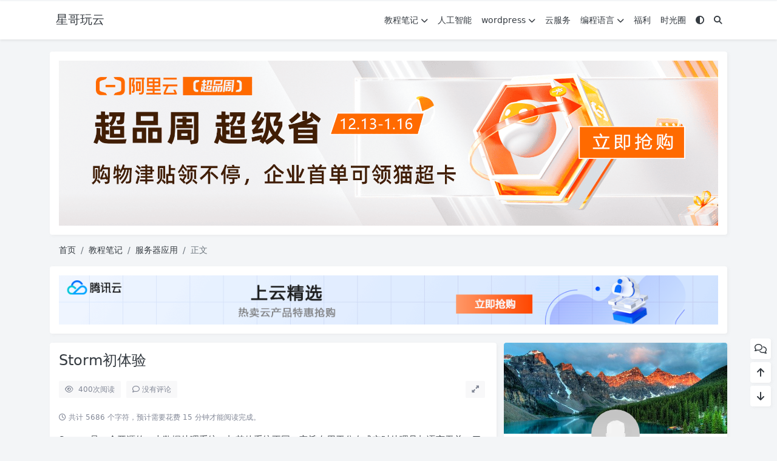

--- FILE ---
content_type: text/html; charset=UTF-8
request_url: https://www.xgss.net/655.html
body_size: 17994
content:
<!doctype html><html><head> <meta charset="UTF-8"> <meta name="viewport" content="width=device-width, user-scalable=no, initial-scale=1.0, maximum-scale=1.0, minimum-scale=1.0"> <meta http-equiv="X-UA-Compatible" content="ie=edge"> <meta http-equiv='content-language' content='zh_CN'> <link rel="shortcut icon" href="https://www.xgss.net/wp-content/uploads/2023/07/favicon-48x48-1.png"> <link rel="apple-touch-icon" href="https://www.xgss.net/wp-content/uploads/2023/07/favicon-48x48-1.png"/> <title>Storm初体验 - 星哥玩云</title> <meta name="keywords" content="Apache,Hadoop,Linux服务器,Nginx,Storm,Storm初体验,Tomcat,分布式,分布式系统,服务器,集群"/> <meta name="description" content="Storm 是一个开源的、大数据处理系统，与其他系统不同，它旨在用于分布式实时处理且与语言无关。了解更多请自己google,安装过程也请自己搜索。 做了一个简单的例子 package mapstorm; import backtype.storm.Config;import backtype...."/><link rel="canonical" href="https://www.xgss.net/655.html"> <meta name='robots' content='max-image-preview:large' /><style id='wp-img-auto-sizes-contain-inline-css' type='text/css'>img:is([sizes=auto i],[sizes^="auto," i]){contain-intrinsic-size:3000px 1500px}/*# sourceURL=wp-img-auto-sizes-contain-inline-css */</style><link rel='stylesheet' id='content-hiding-css-css' href='https://www.xgss.net/wp-content/plugins/content-hiding/css/content-hiding.min.css?ver=0.0.2' type='text/css' media='all' /><link rel='stylesheet' id='puock-libs-css' data-no-instant href='https://www.xgss.net/wp-content/themes/puock/assets/dist/style/libs.min.css?ver=2.8.18' type='text/css' media='all' /><link rel='stylesheet' id='puock-css' data-no-instant href='https://www.xgss.net/wp-content/themes/puock/assets/dist/style/style.min.css?ver=2.8.18' type='text/css' media='all' /><style id='puock-inline-css' type='text/css'>body{--pk-c-primary:#1c60f3}:root{--puock-block-not-tran:100%}/*# sourceURL=puock-inline-css */</style><link rel='stylesheet' id='puock-strawberry-icon-css' data-no-instant href='https://www.xgss.net/wp-content/themes/puock/assets/libs/strawberry-icon.css?ver=2.8.18' type='text/css' media='all' /><link rel='stylesheet' id='puock-dplayer-css' data-no-instant href='https://www.xgss.net/wp-content/themes/puock/assets/libs/dplayer/DPlayer.min.css?ver=2.8.18' type='text/css' media='all' /><style id='classic-theme-styles-inline-css' type='text/css'>/*! This file is auto-generated */.wp-block-button__link{color:#fff;background-color:#32373c;border-radius:9999px;box-shadow:none;text-decoration:none;padding:calc(.667em + 2px) calc(1.333em + 2px);font-size:1.125em}.wp-block-file__button{background:#32373c;color:#fff;text-decoration:none}/*# sourceURL=/wp-includes/css/classic-themes.min.css */</style><script type="text/javascript" src="https://www.xgss.net/wp-includes/js/jquery/jquery.min.js?ver=3.7.1" id="jquery-core-js"></script><link rel="icon" href="https://www.xgss.net/wp-content/uploads/2023/07/cropped-favicon-48x48-1-32x32.png" sizes="32x32" /><link rel="icon" href="https://www.xgss.net/wp-content/uploads/2023/07/cropped-favicon-48x48-1-192x192.png" sizes="192x192" /><link rel="apple-touch-icon" href="https://www.xgss.net/wp-content/uploads/2023/07/cropped-favicon-48x48-1-180x180.png" /><meta name="msapplication-TileImage" content="https://www.xgss.net/wp-content/uploads/2023/07/cropped-favicon-48x48-1-270x270.png" /> <script>var _hmt = _hmt || [];(function() { var hm = document.createElement("script"); hm.src = "https://hm.baidu.com/hm.js?3930220f3b180cb688d2416ec2e47c9e"; var s = document.getElementsByTagName("script")[0]; s.parentNode.insertBefore(hm, s);})();</script> <style id='global-styles-inline-css' type='text/css'>
:root{--wp--preset--aspect-ratio--square: 1;--wp--preset--aspect-ratio--4-3: 4/3;--wp--preset--aspect-ratio--3-4: 3/4;--wp--preset--aspect-ratio--3-2: 3/2;--wp--preset--aspect-ratio--2-3: 2/3;--wp--preset--aspect-ratio--16-9: 16/9;--wp--preset--aspect-ratio--9-16: 9/16;--wp--preset--color--black: #000000;--wp--preset--color--cyan-bluish-gray: #abb8c3;--wp--preset--color--white: #ffffff;--wp--preset--color--pale-pink: #f78da7;--wp--preset--color--vivid-red: #cf2e2e;--wp--preset--color--luminous-vivid-orange: #ff6900;--wp--preset--color--luminous-vivid-amber: #fcb900;--wp--preset--color--light-green-cyan: #7bdcb5;--wp--preset--color--vivid-green-cyan: #00d084;--wp--preset--color--pale-cyan-blue: #8ed1fc;--wp--preset--color--vivid-cyan-blue: #0693e3;--wp--preset--color--vivid-purple: #9b51e0;--wp--preset--gradient--vivid-cyan-blue-to-vivid-purple: linear-gradient(135deg,rgb(6,147,227) 0%,rgb(155,81,224) 100%);--wp--preset--gradient--light-green-cyan-to-vivid-green-cyan: linear-gradient(135deg,rgb(122,220,180) 0%,rgb(0,208,130) 100%);--wp--preset--gradient--luminous-vivid-amber-to-luminous-vivid-orange: linear-gradient(135deg,rgb(252,185,0) 0%,rgb(255,105,0) 100%);--wp--preset--gradient--luminous-vivid-orange-to-vivid-red: linear-gradient(135deg,rgb(255,105,0) 0%,rgb(207,46,46) 100%);--wp--preset--gradient--very-light-gray-to-cyan-bluish-gray: linear-gradient(135deg,rgb(238,238,238) 0%,rgb(169,184,195) 100%);--wp--preset--gradient--cool-to-warm-spectrum: linear-gradient(135deg,rgb(74,234,220) 0%,rgb(151,120,209) 20%,rgb(207,42,186) 40%,rgb(238,44,130) 60%,rgb(251,105,98) 80%,rgb(254,248,76) 100%);--wp--preset--gradient--blush-light-purple: linear-gradient(135deg,rgb(255,206,236) 0%,rgb(152,150,240) 100%);--wp--preset--gradient--blush-bordeaux: linear-gradient(135deg,rgb(254,205,165) 0%,rgb(254,45,45) 50%,rgb(107,0,62) 100%);--wp--preset--gradient--luminous-dusk: linear-gradient(135deg,rgb(255,203,112) 0%,rgb(199,81,192) 50%,rgb(65,88,208) 100%);--wp--preset--gradient--pale-ocean: linear-gradient(135deg,rgb(255,245,203) 0%,rgb(182,227,212) 50%,rgb(51,167,181) 100%);--wp--preset--gradient--electric-grass: linear-gradient(135deg,rgb(202,248,128) 0%,rgb(113,206,126) 100%);--wp--preset--gradient--midnight: linear-gradient(135deg,rgb(2,3,129) 0%,rgb(40,116,252) 100%);--wp--preset--font-size--small: 13px;--wp--preset--font-size--medium: 20px;--wp--preset--font-size--large: 36px;--wp--preset--font-size--x-large: 42px;--wp--preset--spacing--20: 0.44rem;--wp--preset--spacing--30: 0.67rem;--wp--preset--spacing--40: 1rem;--wp--preset--spacing--50: 1.5rem;--wp--preset--spacing--60: 2.25rem;--wp--preset--spacing--70: 3.38rem;--wp--preset--spacing--80: 5.06rem;--wp--preset--shadow--natural: 6px 6px 9px rgba(0, 0, 0, 0.2);--wp--preset--shadow--deep: 12px 12px 50px rgba(0, 0, 0, 0.4);--wp--preset--shadow--sharp: 6px 6px 0px rgba(0, 0, 0, 0.2);--wp--preset--shadow--outlined: 6px 6px 0px -3px rgb(255, 255, 255), 6px 6px rgb(0, 0, 0);--wp--preset--shadow--crisp: 6px 6px 0px rgb(0, 0, 0);}:where(.is-layout-flex){gap: 0.5em;}:where(.is-layout-grid){gap: 0.5em;}body .is-layout-flex{display: flex;}.is-layout-flex{flex-wrap: wrap;align-items: center;}.is-layout-flex > :is(*, div){margin: 0;}body .is-layout-grid{display: grid;}.is-layout-grid > :is(*, div){margin: 0;}:where(.wp-block-columns.is-layout-flex){gap: 2em;}:where(.wp-block-columns.is-layout-grid){gap: 2em;}:where(.wp-block-post-template.is-layout-flex){gap: 1.25em;}:where(.wp-block-post-template.is-layout-grid){gap: 1.25em;}.has-black-color{color: var(--wp--preset--color--black) !important;}.has-cyan-bluish-gray-color{color: var(--wp--preset--color--cyan-bluish-gray) !important;}.has-white-color{color: var(--wp--preset--color--white) !important;}.has-pale-pink-color{color: var(--wp--preset--color--pale-pink) !important;}.has-vivid-red-color{color: var(--wp--preset--color--vivid-red) !important;}.has-luminous-vivid-orange-color{color: var(--wp--preset--color--luminous-vivid-orange) !important;}.has-luminous-vivid-amber-color{color: var(--wp--preset--color--luminous-vivid-amber) !important;}.has-light-green-cyan-color{color: var(--wp--preset--color--light-green-cyan) !important;}.has-vivid-green-cyan-color{color: var(--wp--preset--color--vivid-green-cyan) !important;}.has-pale-cyan-blue-color{color: var(--wp--preset--color--pale-cyan-blue) !important;}.has-vivid-cyan-blue-color{color: var(--wp--preset--color--vivid-cyan-blue) !important;}.has-vivid-purple-color{color: var(--wp--preset--color--vivid-purple) !important;}.has-black-background-color{background-color: var(--wp--preset--color--black) !important;}.has-cyan-bluish-gray-background-color{background-color: var(--wp--preset--color--cyan-bluish-gray) !important;}.has-white-background-color{background-color: var(--wp--preset--color--white) !important;}.has-pale-pink-background-color{background-color: var(--wp--preset--color--pale-pink) !important;}.has-vivid-red-background-color{background-color: var(--wp--preset--color--vivid-red) !important;}.has-luminous-vivid-orange-background-color{background-color: var(--wp--preset--color--luminous-vivid-orange) !important;}.has-luminous-vivid-amber-background-color{background-color: var(--wp--preset--color--luminous-vivid-amber) !important;}.has-light-green-cyan-background-color{background-color: var(--wp--preset--color--light-green-cyan) !important;}.has-vivid-green-cyan-background-color{background-color: var(--wp--preset--color--vivid-green-cyan) !important;}.has-pale-cyan-blue-background-color{background-color: var(--wp--preset--color--pale-cyan-blue) !important;}.has-vivid-cyan-blue-background-color{background-color: var(--wp--preset--color--vivid-cyan-blue) !important;}.has-vivid-purple-background-color{background-color: var(--wp--preset--color--vivid-purple) !important;}.has-black-border-color{border-color: var(--wp--preset--color--black) !important;}.has-cyan-bluish-gray-border-color{border-color: var(--wp--preset--color--cyan-bluish-gray) !important;}.has-white-border-color{border-color: var(--wp--preset--color--white) !important;}.has-pale-pink-border-color{border-color: var(--wp--preset--color--pale-pink) !important;}.has-vivid-red-border-color{border-color: var(--wp--preset--color--vivid-red) !important;}.has-luminous-vivid-orange-border-color{border-color: var(--wp--preset--color--luminous-vivid-orange) !important;}.has-luminous-vivid-amber-border-color{border-color: var(--wp--preset--color--luminous-vivid-amber) !important;}.has-light-green-cyan-border-color{border-color: var(--wp--preset--color--light-green-cyan) !important;}.has-vivid-green-cyan-border-color{border-color: var(--wp--preset--color--vivid-green-cyan) !important;}.has-pale-cyan-blue-border-color{border-color: var(--wp--preset--color--pale-cyan-blue) !important;}.has-vivid-cyan-blue-border-color{border-color: var(--wp--preset--color--vivid-cyan-blue) !important;}.has-vivid-purple-border-color{border-color: var(--wp--preset--color--vivid-purple) !important;}.has-vivid-cyan-blue-to-vivid-purple-gradient-background{background: var(--wp--preset--gradient--vivid-cyan-blue-to-vivid-purple) !important;}.has-light-green-cyan-to-vivid-green-cyan-gradient-background{background: var(--wp--preset--gradient--light-green-cyan-to-vivid-green-cyan) !important;}.has-luminous-vivid-amber-to-luminous-vivid-orange-gradient-background{background: var(--wp--preset--gradient--luminous-vivid-amber-to-luminous-vivid-orange) !important;}.has-luminous-vivid-orange-to-vivid-red-gradient-background{background: var(--wp--preset--gradient--luminous-vivid-orange-to-vivid-red) !important;}.has-very-light-gray-to-cyan-bluish-gray-gradient-background{background: var(--wp--preset--gradient--very-light-gray-to-cyan-bluish-gray) !important;}.has-cool-to-warm-spectrum-gradient-background{background: var(--wp--preset--gradient--cool-to-warm-spectrum) !important;}.has-blush-light-purple-gradient-background{background: var(--wp--preset--gradient--blush-light-purple) !important;}.has-blush-bordeaux-gradient-background{background: var(--wp--preset--gradient--blush-bordeaux) !important;}.has-luminous-dusk-gradient-background{background: var(--wp--preset--gradient--luminous-dusk) !important;}.has-pale-ocean-gradient-background{background: var(--wp--preset--gradient--pale-ocean) !important;}.has-electric-grass-gradient-background{background: var(--wp--preset--gradient--electric-grass) !important;}.has-midnight-gradient-background{background: var(--wp--preset--gradient--midnight) !important;}.has-small-font-size{font-size: var(--wp--preset--font-size--small) !important;}.has-medium-font-size{font-size: var(--wp--preset--font-size--medium) !important;}.has-large-font-size{font-size: var(--wp--preset--font-size--large) !important;}.has-x-large-font-size{font-size: var(--wp--preset--font-size--x-large) !important;}
/*# sourceURL=global-styles-inline-css */
</style>
</head><body class="puock-auto custom-background"><div> <div class="progress" id="page-read-progress"> <div class="progress-bar progress-bar-striped progress-bar-animated" aria-valuenow="0" aria-valuemin="0" aria-valuemax="100" role="progressbar"></div> </div> <div id="header-box" class=""></div> <header id="header" class=" blur"> <div class="navbar navbar-dark shadow-sm"> <div class="container"> <a href="https://www.xgss.net" id="logo" class="navbar-brand "> <span class="puock-text txt-logo">星哥玩云</span> </a> <div class="d-none d-lg-block puock-links"> <div id="menus" class="t-md "> <ul><li id='menu-item-29' class='menu-item-29 menu-item menu-item-type-taxonomy menu-item-object-category current-post-ancestor '><a class='ww' data-color='auto' href='https://www.xgss.net/category/note/'>教程笔记<i class="fa fa-chevron-down t-sm ml-1 menu-sub-icon"></i></a><ul class="sub-menu "><li id='menu-item-30' class='menu-item-30 menu-item menu-item-type-taxonomy menu-item-object-category menu-item-child '><a class='ww' data-color='auto' href='https://www.xgss.net/category/note/linux-tutorial/'>linux教程</a><li id='menu-item-36' class='menu-item-36 menu-item menu-item-type-taxonomy menu-item-object-category current-post-ancestor current-menu-parent current-post-parent menu-item-child '><a class='ww' data-color='auto' href='https://www.xgss.net/category/note/server-application/'>服务器应用</a><li id='menu-item-35' class='menu-item-35 menu-item menu-item-type-taxonomy menu-item-object-category menu-item-child '><a class='ww' data-color='auto' href='https://www.xgss.net/category/note/database/'>数据库技术</a><li id='menu-item-14447' class='menu-item-14447 menu-item menu-item-type-taxonomy menu-item-object-category menu-item-child '><a class='ww' data-color='auto' href='https://www.xgss.net/category/note/open-source/'>开源软件</a></ul><li id='menu-item-14507' class='menu-item-14507 menu-item menu-item-type-taxonomy menu-item-object-category '><a class='ww' data-color='auto' href='https://www.xgss.net/category/ai/'>人工智能</a><li id='menu-item-27' class='menu-item-27 menu-item menu-item-type-taxonomy menu-item-object-category '><a class='ww' data-color='auto' href='https://www.xgss.net/category/wordpress/'>wordpress<i class="fa fa-chevron-down t-sm ml-1 menu-sub-icon"></i></a><ul class="sub-menu "><li id='menu-item-31' class='menu-item-31 menu-item menu-item-type-taxonomy menu-item-object-category menu-item-child '><a class='ww' data-color='auto' href='https://www.xgss.net/category/wordpress/wordpress-theme/'>WordPress主题</a><li id='menu-item-32' class='menu-item-32 menu-item menu-item-type-taxonomy menu-item-object-category menu-item-child '><a class='ww' data-color='auto' href='https://www.xgss.net/category/wordpress/wordpress-plugin/'>WordPress插件</a><li id='menu-item-33' class='menu-item-33 menu-item menu-item-type-taxonomy menu-item-object-category menu-item-child '><a class='ww' data-color='auto' href='https://www.xgss.net/category/wordpress/wordpress-knowledge/'>WordPress知识</a></ul><li id='menu-item-28' class='menu-item-28 menu-item menu-item-type-taxonomy menu-item-object-category '><a class='ww' data-color='auto' href='https://www.xgss.net/category/cloud/'>云服务</a><li id='menu-item-11629' class='menu-item-11629 menu-item menu-item-type-taxonomy menu-item-object-category '><a class='ww' data-color='auto' href='https://www.xgss.net/category/programming/'>编程语言<i class="fa fa-chevron-down t-sm ml-1 menu-sub-icon"></i></a><ul class="sub-menu "><li id='menu-item-11632' class='menu-item-11632 menu-item menu-item-type-taxonomy menu-item-object-category menu-item-child '><a class='ww' data-color='auto' href='https://www.xgss.net/category/programming/python/'>python语言</a><li id='menu-item-11631' class='menu-item-11631 menu-item menu-item-type-taxonomy menu-item-object-category menu-item-child '><a class='ww' data-color='auto' href='https://www.xgss.net/category/programming/php/'>PHP</a><li id='menu-item-11630' class='menu-item-11630 menu-item menu-item-type-taxonomy menu-item-object-category menu-item-child '><a class='ww' data-color='auto' href='https://www.xgss.net/category/programming/java/'>JAVA</a><li id='menu-item-14781' class='menu-item-14781 menu-item menu-item-type-taxonomy menu-item-object-category menu-item-child '><a class='ww' data-color='auto' href='https://www.xgss.net/category/programming/qianduan/'>前端</a><li id='menu-item-19091' class='menu-item-19091 menu-item menu-item-type-taxonomy menu-item-object-category menu-item-child '><a class='ww' data-color='auto' href='https://www.xgss.net/category/programming/git/'>git</a></ul><li id='menu-item-14446' class='menu-item-14446 menu-item menu-item-type-taxonomy menu-item-object-category '><a class='ww' data-color='auto' href='https://www.xgss.net/category/fuli/'>福利</a><li id='menu-item-14445' class='menu-item-14445 menu-item menu-item-type-post_type menu-item-object-page '><a class='ww' data-color='auto' href='https://www.xgss.net/time.html'>时光圈</a><li><a class="colorMode" data-bs-toggle="tooltip" title="模式切换" href="javascript:void(0)"><i class="fa fa-circle-half-stroke"></i></a></li><li><a class="search-modal-btn" data-bs-toggle="tooltip" title="搜索" href="javascript:void(0)"><i class="fa fa-search"></i></a></li></ul> </div> </div> <div class="mobile-menus d-block d-lg-none p-1 puock-text"> <i class="fa fa-bars t-md mr-2 mobile-menu-s"></i> <i class="fa fa-circle-half-stroke colorMode t-md mr-2"></i> <i class="search-modal-btn fa fa-search t-md position-relative" style="top:0.5px"></i> </div> </div> </div> </header> <div id="search" class="d-none"> <div class="w-100 d-flex justify-content-center"> <div id="search-main" class="container p-block"> <form class="global-search-form" action="https://www.xgss.net"> <div class="search-layout"> <div class="search-input"> <input required type="text" name="s" class="form-control" placeholder="请输入搜索关键字"> </div> <div class="search-start"> <button type="submit" class="btn-dark btn"><i class="fa fa-search mr-1"></i>搜索</button> </div> <div class="search-close-btn"> <button type="button" class="btn-danger btn ml-1 search-modal-btn"><i class="fa fa-close"></i></button> </div> </div> </form> </div> </div> </div> <div id="mobile-menu" class="d-none"> <div class="menus"> <div class="p-block"> <div class="text-end"><i class="fa fa-close t-xl puock-link mobile-menu-close ta3"></i></div> <nav> <ul class='puock-links t-md'><li id='menu-item-29' class='menu-item-29 menu-item menu-item-type-taxonomy menu-item-object-category current-post-ancestor '><span><a href="https://www.xgss.net/category/note/">教程笔记</a><a href="#menu-sub-29" data-bs-toggle="collapse"><i class="fa fa-chevron-down t-sm ml-1 menu-sub-icon"></i></a></span><ul id="menu-sub-29" class="sub-menu collapse"><li id='menu-item-30' class='menu-item-30 menu-item menu-item-type-taxonomy menu-item-object-category menu-item-child '><span><a href="https://www.xgss.net/category/note/linux-tutorial/">linux教程</a></span><li id='menu-item-36' class='menu-item-36 menu-item menu-item-type-taxonomy menu-item-object-category current-post-ancestor current-menu-parent current-post-parent menu-item-child '><span><a href="https://www.xgss.net/category/note/server-application/">服务器应用</a></span><li id='menu-item-35' class='menu-item-35 menu-item menu-item-type-taxonomy menu-item-object-category menu-item-child '><span><a href="https://www.xgss.net/category/note/database/">数据库技术</a></span><li id='menu-item-14447' class='menu-item-14447 menu-item menu-item-type-taxonomy menu-item-object-category menu-item-child '><span><a href="https://www.xgss.net/category/note/open-source/">开源软件</a></span></ul><li id='menu-item-14507' class='menu-item-14507 menu-item menu-item-type-taxonomy menu-item-object-category '><span><a href="https://www.xgss.net/category/ai/">人工智能</a></span><li id='menu-item-27' class='menu-item-27 menu-item menu-item-type-taxonomy menu-item-object-category '><span><a href="https://www.xgss.net/category/wordpress/">wordpress</a><a href="#menu-sub-27" data-bs-toggle="collapse"><i class="fa fa-chevron-down t-sm ml-1 menu-sub-icon"></i></a></span><ul id="menu-sub-27" class="sub-menu collapse"><li id='menu-item-31' class='menu-item-31 menu-item menu-item-type-taxonomy menu-item-object-category menu-item-child '><span><a href="https://www.xgss.net/category/wordpress/wordpress-theme/">WordPress主题</a></span><li id='menu-item-32' class='menu-item-32 menu-item menu-item-type-taxonomy menu-item-object-category menu-item-child '><span><a href="https://www.xgss.net/category/wordpress/wordpress-plugin/">WordPress插件</a></span><li id='menu-item-33' class='menu-item-33 menu-item menu-item-type-taxonomy menu-item-object-category menu-item-child '><span><a href="https://www.xgss.net/category/wordpress/wordpress-knowledge/">WordPress知识</a></span></ul><li id='menu-item-28' class='menu-item-28 menu-item menu-item-type-taxonomy menu-item-object-category '><span><a href="https://www.xgss.net/category/cloud/">云服务</a></span><li id='menu-item-11629' class='menu-item-11629 menu-item menu-item-type-taxonomy menu-item-object-category '><span><a href="https://www.xgss.net/category/programming/">编程语言</a><a href="#menu-sub-11629" data-bs-toggle="collapse"><i class="fa fa-chevron-down t-sm ml-1 menu-sub-icon"></i></a></span><ul id="menu-sub-11629" class="sub-menu collapse"><li id='menu-item-11632' class='menu-item-11632 menu-item menu-item-type-taxonomy menu-item-object-category menu-item-child '><span><a href="https://www.xgss.net/category/programming/python/">python语言</a></span><li id='menu-item-11631' class='menu-item-11631 menu-item menu-item-type-taxonomy menu-item-object-category menu-item-child '><span><a href="https://www.xgss.net/category/programming/php/">PHP</a></span><li id='menu-item-11630' class='menu-item-11630 menu-item menu-item-type-taxonomy menu-item-object-category menu-item-child '><span><a href="https://www.xgss.net/category/programming/java/">JAVA</a></span><li id='menu-item-14781' class='menu-item-14781 menu-item menu-item-type-taxonomy menu-item-object-category menu-item-child '><span><a href="https://www.xgss.net/category/programming/qianduan/">前端</a></span><li id='menu-item-19091' class='menu-item-19091 menu-item menu-item-type-taxonomy menu-item-object-category menu-item-child '><span><a href="https://www.xgss.net/category/programming/git/">git</a></span></ul><li id='menu-item-14446' class='menu-item-14446 menu-item menu-item-type-taxonomy menu-item-object-category '><span><a href="https://www.xgss.net/category/fuli/">福利</a></span><li id='menu-item-14445' class='menu-item-14445 menu-item menu-item-type-post_type menu-item-object-page '><span><a href="https://www.xgss.net/time.html">时光圈</a></span></ul> </nav> </div> </div> </div> <div id="mobile-menu-backdrop" class="modal-backdrop d-none"></div> <div id="search-backdrop" class="modal-backdrop d-none"></div> <div id="post" class="container mt20"> <!--全局上方--> <div class="puock-text p-block t-md ad-global-top"> <!--全站顶部广告--><a rel="nofollow" target="_blank" href="https://y.xgss.net/aliyun"><img style="display:inline" src="https://imgoss.xgss.net/picgo/aliyun-1920-480.png?aliyun" alt="阿里云-云小站（无限量代金券发放中）" title="阿里云-云小站（无限量代金券发放中）"></a> </div> <div id="breadcrumb" class=""><nav aria-label="breadcrumb"><ol class="breadcrumb"><li class="breadcrumb-item"><a class="a-link" href="https://www.xgss.net">首页</a></li><li class="breadcrumb-item"><a class="a-link" href="https://www.xgss.net/category/note/">教程笔记</a></li><li class="breadcrumb-item"><a class="a-link" href="https://www.xgss.net/category/note/server-application/">服务器应用</a></li><li class="breadcrumb-item active " aria-current="page">正文</li></div></nav></ol> <!--内页上方--> <div class="puock-text p-block t-md ad-page-top"> <!--文章内顶部广告内容--><a rel="nofollow" target="_blank" href="https://y.xgss.net/tyun"><img style="display:inline" src="https://imgoss.xgss.net/picgo/tengxunyun-1200_90.png?aliyun" alt="【腾讯云】云服务器、云数据库、COS、CDN、短信等热卖云产品特惠抢购" title="【腾讯云】云服务器、云数据库、COS、CDN、短信等热卖云产品特惠抢购"></a> </div> <div class="row row-cols-1 post-row"> <div id="post-main" class="col-lg-8 col-md-12 "> <div class="p-block"> <div><h1 id="post-title" class="mb-0 puock-text t-xxl">Storm初体验</h1></div> <div class="options p-flex-sbc mt20"> <div> <div class="option puock-bg ta3 t-sm mr-1"><i class="fa-regular fa-eye mr-1"></i> <span id="post-views">400</span><span>次阅读</span> </div> <a href="#comments"> <div class="option puock-bg ta3 t-sm mr-1"><i class="fa-regular fa-comment mr-1"></i>没有评论</div> </a> </div> <div> <div class="option puock-bg ta3 t-sm mr-1 d-none d-lg-inline-block post-main-size"> <i class="fa fa-up-right-and-down-left-from-center"></i></div> </div> </div> <div class="mt20 entry-content-box"> <div class="entry-content content-main puock-text "> <p class="fs12 c-sub no-indent"> <i class="fa-regular fa-clock"></i> 共计 5686 个字符，预计需要花费 15 分钟才能阅读完成。 </p> <p>Storm 是一个开源的、大数据处理系统，与其他系统不同，它旨在用于分布式实时处理且与语言无关。了解更多请自己 google, 安装过程也请自己搜索。</p><p> 做了一个简单的例子 </p><p>package mapstorm;</p><p>import backtype.storm.Config;<br />import backtype.storm.StormSubmitter;<br />import backtype.storm.topology.TopologyBuilder;<br />import backtype.storm.tuple.Fields;</p><p>public class StormMain {</p><p> public static void main(String[] args) throws Exception {</p><p>  TopologyBuilder builder = new TopologyBuilder();<br />        builder.setSpout(&#8220;word-reader&#8221;, new WordReader());<br />        builder.setBolt(&#8220;word-normalizer&#8221;, new WordNormalizer()).shuffleGrouping(&#8220;word-reader&#8221;);<br />        builder.setBolt(&#8220;word-counter&#8221;, new WordCounter(), 1).fieldsGrouping(&#8220;word-normalizer&#8221;, new Fields(&#8220;word&#8221;));</p><p>        //Configuration<br />        Config conf = new Config();<br />        conf.put(&#8220;wordsFile&#8221;, args[0]);<br />        conf.setDebug(true);<br />      //conf.put(Config.TOPOLOGY_MAX_SPOUT_PENDING, 1);<br />        <br />        StormSubmitter.submitTopology(&#8220;wordCounterTopology&#8221;, conf, builder.createTopology());<br />      //  Thread.sleep(1000);<br />        //StormSubmitter.(&#8220;wordCounterTopology&#8221;);<br />    //  StormSubmitter.shutdown();<br />        <br />      <br />        //Topology run<br />        //conf.put(Config.TOPOLOGY_MAX_SPOUT_PENDING, 1);<br />        //LocalCluster cluster = new LocalCluster();<br />        //cluster.submitTopology(&#8220;Getting-Started-Toplogie&#8221;, conf, builder.createTopology());<br />        //Thread.sleep(2000);<br />        //cluster.shutdown();<br />        //<br /> }</p><p>}</p><p>&#8212;&#8212;&#8212;&#8212;&#8212;&#8212;&#8212;&#8212;&#8212;-</p><p>package mapstorm;</p><p>import Java.util.HashMap;<br />import java.util.Map;</p><p>import backtype.storm.task.TopologyContext;<br />import backtype.storm.topology.BasicOutputCollector;<br />import backtype.storm.topology.OutputFieldsDeclarer;<br />import backtype.storm.topology.base.BaseBasicBolt;<br />import backtype.storm.tuple.Tuple;</p><p>public class WordCounter extends BaseBasicBolt {<br /> private static final long serialVersionUID = 5678586644899822142L;<br /> Integer id;<br />    String name;<br />    Map&lt;String, Integer&gt; counters;</p><p> @Override<br /> public void execute(Tuple input, BasicOutputCollector collector) {<br />    String str = input.getString(0);<br />        System.out.println(&#8220;WordCounter word &#8220;+ str);<br />        if(!counters.containsKey(str)){<br />            counters.put(str, 1);<br />        }else{<br />            Integer c = counters.get(str) + 1;<br />            counters.put(str, c);<br />        }<br />  <br /> }</p><p> @Override<br /> public void declareOutputFields(OutputFieldsDeclarer declarer) {}</p><p> @Override<br />    public void cleanup() {<br />        System.out.println(&#8220;&#8211; Word Counter [&#8220;+name+&#8221;-&#8220;+id+&#8221;] &#8211;&#8220;);<br />        for(Map.Entry&lt;String, Integer&gt; entry : counters.entrySet()){<br />            System.out.println(entry.getKey()+&#8221;: &#8220;+entry.getValue());<br />        }<br />        System.out.println(&#8220;finish&#8212;&#8212;&#8212;&#8211;&#8220;);<br />    }<br /> </p><p>    @Override<br />    public void prepare(Map stormConf, TopologyContext context) {<br />        this.counters = new HashMap&lt;String, Integer&gt;();<br />        this.name = context.getThisComponentId();<br />        this.id = context.getThisTaskId();<br />    }<br />}</p><p>&#8212;&#8212;&#8212;&#8212;&#8212;&#8212;&#8212;&#8212;&#8212;&#8212;&#8212;-</p><p>package mapstorm;</p><p>import backtype.storm.topology.BasicOutputCollector;<br />import backtype.storm.topology.OutputFieldsDeclarer;<br />import backtype.storm.topology.base.BaseBasicBolt;<br />import backtype.storm.tuple.Fields;<br />import backtype.storm.tuple.Tuple;<br />import backtype.storm.tuple.Values;</p><p>public class WordNormalizer extends BaseBasicBolt {<br /> <br /> public void cleanup() {<br />  System.out.println(&#8220;finish&#8221;);<br /> }</p><p> @Override<br /> public void execute(Tuple input, BasicOutputCollector collector) {<br />  String sentence = input.getString(0);<br />        String[] words = sentence.split(&#8221; &#8220;);<br />        System.out.println(&#8220;WordNormalizer recevie  &#8220;+ sentence);<br />        for(String word : words){<br />            word = word.trim();<br />            if(!word.isEmpty()){<br />                word = word.toLowerCase();<br />                System.out.println(&#8220;WordNormalizer recevie &#8220;+ sentence+&#8221;words  &#8220;+ word);<br />                collector.emit(new Values(word));<br />            }<br />        }<br /> }</p><p> @Override<br /> public void declareOutputFields(OutputFieldsDeclarer declarer) {<br />  declarer.declare(new Fields(&#8220;word&#8221;));<br />  <br /> }</p><p>}</p><p>&#8212;&#8212;&#8212;&#8212;&#8212;&#8212;&#8212;&#8212;&#8212;&#8212;&#8212;&#8212;-</p><p>package mapstorm;</p><p>import java.io.BufferedReader;<br />import java.io.FileNotFoundException;<br />import java.io.FileReader;<br />import java.util.Map;</p><p>import backtype.storm.spout.SpoutOutputCollector;<br />import backtype.storm.task.TopologyContext;<br />import backtype.storm.topology.OutputFieldsDeclarer;<br />import backtype.storm.topology.base.BaseRichSpout;<br />import backtype.storm.tuple.Fields;<br />import backtype.storm.tuple.Values;</p><p>public class WordReader extends BaseRichSpout {<br /> <br /> private SpoutOutputCollector collector;<br />    private FileReader fileReader;<br />    private String filePath;<br />    private boolean completed = false;<br />  <br />    public void ack(Object msgId) {<br />        System.out.println(&#8220;OK:&#8221;+msgId);<br />    }<br />    public void close() {}</p><p>    public void fail(Object msgId) {<br />        System.out.println(&#8220;FAIL:&#8221;+msgId);<br />    }</p><p> @Override<br /> public void open(Map conf, TopologyContext context,<br />   SpoutOutputCollector collector) {<br />  try {<br />            this.fileReader = new FileReader(conf.get(&#8220;wordsFile&#8221;).toString());<br />        } catch (FileNotFoundException e) {<br />            throw new RuntimeException(&#8220;Error reading file [&#8220;+conf.get(&#8220;wordFile&#8221;)+&#8221;]&#8221;);<br />        }<br />     this.filePath = conf.get(&#8220;wordsFile&#8221;).toString();<br />        this.collector = collector;</p><p> }</p><p> @Override<br /> public void nextTuple() {<br />  if(completed){<br />            try {<br />                Thread.sleep(1000);<br />            } catch (InterruptedException e) {<br />            }<br />            return;<br />        }<br />        String str;<br />        BufferedReader reader =new BufferedReader(fileReader);<br />        try{<br />            while((str = reader.readLine()) != null){<br />             System.out.println(&#8220;WordReader read&#8221;+ str);<br />                this.collector.emit(new Values(str),str);<br />                System.out.println(&#8220;WordReader out&#8221;+ str);<br />            }<br />        }catch(Exception e){<br />            throw new RuntimeException(&#8220;Error reading tuple&#8221;,e);<br />        }finally{<br />            completed = true;<br />        }</p><p> }</p><p> @Override<br /> public void declareOutputFields(OutputFieldsDeclarer declarer) {<br />  declarer.declare(new Fields(&#8220;line&#8221;));</p><p> }</p><p>}</p><p> 完成后打包成 storm.jar</p><p> 通过 storm jar storm.jar mapstorm.StormMain  /data/words.txt 即可启动运行.ps:words.txt 要分发到各 Supervisor 相应目录下。</p><p> 可以通过 storm ui 页面看到 Topology 中多了一条任务。</p><p> 如果要终止任务 storm kill name 即可，这里是 storm kill wordCounterTopology</p><p align="left"><strong> 推荐阅读：</strong></p><p align="left">Twitter Storm 安装配置（集群）笔记 http://www.linuxidc.com/Linux/2013-05/84307.htm</p><p align="left"> 安装 Twitter Storm 集群 http://www.linuxidc.com/Linux/2012-07/66336.htm</p><p align="left">Twitter Storm 安装配置（单机版）笔记 http://www.linuxidc.com/Linux/2013-05/84306.htm</p><p align="left">Storm 实战及实例讲解一 http://www.linuxidc.com/Linux/2012-08/69146.htm</p> </div> <div class="t-separator c-sub t-sm mt30">正文完</div> <div class="post-foot-qrcode"> <div class="title">星哥玩云-微信公众号</div> <img src="https://www.xgss.net/wp-content/uploads/2023/07/二维码-微信公众号256x256.jpg" alt="post-qrcode"> </div> <div class="footer-info puock-text mt20"> <div class="mt20 tags"><a href="https://www.xgss.net/tag/apache/" class="pk-badge pk-badge-sm mr5 mb10"><i class="fa-solid fa-tag"></i> Apache</a><a href="https://www.xgss.net/tag/hadoop/" class="pk-badge pk-badge-sm mr5 mb10"><i class="fa-solid fa-tag"></i> Hadoop</a><a href="https://www.xgss.net/tag/linux%e6%9c%8d%e5%8a%a1%e5%99%a8/" class="pk-badge pk-badge-sm mr5 mb10"><i class="fa-solid fa-tag"></i> Linux服务器</a><a href="https://www.xgss.net/tag/nginx/" class="pk-badge pk-badge-sm mr5 mb10"><i class="fa-solid fa-tag"></i> Nginx</a><a href="https://www.xgss.net/tag/storm/" class="pk-badge pk-badge-sm mr5 mb10"><i class="fa-solid fa-tag"></i> Storm</a><a href="https://www.xgss.net/tag/storm%e5%88%9d%e4%bd%93%e9%aa%8c/" class="pk-badge pk-badge-sm mr5 mb10"><i class="fa-solid fa-tag"></i> Storm初体验</a><a href="https://www.xgss.net/tag/tomcat/" class="pk-badge pk-badge-sm mr5 mb10"><i class="fa-solid fa-tag"></i> Tomcat</a><a href="https://www.xgss.net/tag/%e5%88%86%e5%b8%83%e5%bc%8f/" class="pk-badge pk-badge-sm mr5 mb10"><i class="fa-solid fa-tag"></i> 分布式</a><a href="https://www.xgss.net/tag/%e5%88%86%e5%b8%83%e5%bc%8f%e7%b3%bb%e7%bb%9f/" class="pk-badge pk-badge-sm mr5 mb10"><i class="fa-solid fa-tag"></i> 分布式系统</a><a href="https://www.xgss.net/tag/%e6%9c%8d%e5%8a%a1%e5%99%a8/" class="pk-badge pk-badge-sm mr5 mb10"><i class="fa-solid fa-tag"></i> 服务器</a><a href="https://www.xgss.net/tag/%e9%9b%86%e7%be%a4/" class="pk-badge pk-badge-sm mr5 mb10"><i class="fa-solid fa-tag"></i> 集群</a></div> <div class="p-flex-sbc mt20 t-sm"> <div> <span>发表至：</span><a class=" mr5" href="https://www.xgss.net/category/note/server-application/"><i class="fa-regular fa-folder-open"></i> 服务器应用</a> </div> <div> <span class="c-sub"><i class="fa-regular fa-clock"></i> 2022年1月20日</span> </div> </div> </div> </div> <div class="mt15 post-action-panel"> <div class="post-action-content"> <div class="d-flex justify-content-center w-100 c-sub"> <div class="circle-button puock-bg text-center " id="post-like" data-id="655"> <i class="fa-regular fa-thumbs-up t-md"></i>&nbsp;<span class="t-sm">0</span></div> <div class="circle-button puock-bg text-center pk-modal-toggle" title="海报" data-no-title data-no-padding data-once-load="true" data-url="https://www.xgss.net/wp-admin/admin-ajax.php?action=pk_poster&id=655" ><i class="fa-regular fa-images"></i></div> <div class="circle-button puock-bg text-center pk-modal-toggle" title="分享" data-once-load="true" data-url="https://www.xgss.net/wp-admin/admin-ajax.php?action=pk_ajax_dialog_post_share&id=655"> <i class="fa fa-share-from-square t-md"></i></div> <div class="ls"> <div class="circle-button puock-bg text-center post-menu-toggle post-menus-box"><i class="fa fa-bars t-md"></i></div> </div> </div> </div></div> </div> <div class="p-block p-flex-sc"> <div class="mr-3 p-flex-sk-0"> <img class="md-avatar mt-1" src="https://cravatar.cn/avatar/3a3f9bea91c4690d9265c767d33d31659c2beb3db316cbe9ba2b20c5ab70e25c?s=96&d=mm&r=g" alt="星锅" title="星锅"> </div> <div class="puock-text t-md"> <div> <span class="font-weight-bold">版权声明：</span><span>本站原创文章，由</span> <a class="a-link" href="https://www.xgss.net/author/star/">星锅 </a>于2022-01-20发表，共计5686字。 </div> <div class="mt-2"> <span class="font-weight-bold c-sub">转载说明：</span><span class="c-sub">除特殊说明外本站文章皆由CC-4.0协议发布，转载请注明出处。</span> </div> </div> </div> <!--内页中--> <div class="puock-text p-block t-md ad-page-content-bottom"> <!--文章内容底部广告--><a rel="nofollow" target="_blank" href="https://y.xgss.net/tquan"><img style="display:inline" src="https://imgoss.xgss.net/picgo/tengxunyun-1040x100.jpg?aliyun" alt="【腾讯云】推广者专属福利，新客户无门槛领取总价值高达2860元代金券，每种代金券限量500张，先到先得。" title="【腾讯云】推广者专属福利，新客户无门槛领取总价值高达2860元代金券，每种代金券限量500张，先到先得。"></a> </div> <div class="p-block pb-0"> <div class="row puock-text post-relevant"> <a href="https://www.xgss.net/5025.html" class="col-6 col-md-3 post-relevant-item ww"> <!-- --> <div style="background:url('https://www.xgss.net/timthumb/w_160/h_140/q_90/zc_1/a_c/aHR0cHM6Ly9zLnhnc3MubmV0L3NreS8yMDIyLTAxLTIxLzY2OWQyMGM0NjNkODBiM2YwOGVmMzI2MDI3OGQ5ZGQ3LnBuZw.png')"> <div class="title">关于Dockerfile安全加固的那些事</div> </div> </a> <a href="https://www.xgss.net/6303.html" class="col-6 col-md-3 post-relevant-item ww"> <!-- --> <div style="background:url('https://www.xgss.net/timthumb/w_160/h_140/q_90/zc_1/a_c/aHR0cHM6Ly9zLnhnc3MubmV0L3NreS8yMDIyLTAxLTIxL2U2NjA0ZTQ0YjcyMmZkMDA1MzlmZGQ5Yzk3MmVkMjc0LnBuZw.png')"> <div class="title">LVS原理详解</div> </div> </a> <a href="https://www.xgss.net/2275.html" class="col-6 col-md-3 post-relevant-item ww"> <!-- --> <div style="background:url('https://www.xgss.net/timthumb/w_160/h_140/q_90/zc_1/a_c/aHR0cHM6Ly9zLnhnc3MubmV0L3NreS8yMDIyLTAxLTIwL2Q0MThiNGExNDI5OWY5MzYzM2NjMjc3NjMwMGU1NjVjLnBuZw.png')"> <div class="title">Rsyslog配置及使用教程</div> </div> </a> <a href="https://www.xgss.net/276.html" class="col-6 col-md-3 post-relevant-item ww"> <!-- --> <div style="background:url('https://www.xgss.net/timthumb/w_160/h_140/q_90/zc_1/a_c/aHR0cHM6Ly93d3cueGdzcy5uZXQvd3AtY29udGVudC90aGVtZXMvcHVvY2svYXNzZXRzL2ltZy9yYW5kb20vMi5qcGc.png')"> <div class="title">CentOS6.4安装Hadoop2.2.0集群Pass总结</div> </div> </a> <a href="https://www.xgss.net/5424.html" class="col-6 col-md-3 post-relevant-item ww"> <!-- --> <div style="background:url('https://www.xgss.net/timthumb/w_160/h_140/q_90/zc_1/a_c/aHR0cHM6Ly93d3cueGdzcy5uZXQvd3AtY29udGVudC90aGVtZXMvcHVvY2svYXNzZXRzL2ltZy9yYW5kb20vOC5qcGc.png')"> <div class="title">部署Let’s Encrypt免费SSL证书&amp;&amp;自动续期</div> </div> </a> <a href="https://www.xgss.net/6754.html" class="col-6 col-md-3 post-relevant-item ww"> <!-- --> <div style="background:url('https://www.xgss.net/timthumb/w_160/h_140/q_90/zc_1/a_c/aHR0cHM6Ly9zLnhnc3MubmV0L3NreS8yMDIyLTAxLTIxLzBkNDA3N2E0OTk4ZmUwODAyMWRlNDAxZjllNjk3MGE4LnBuZw.png')"> <div class="title">Kubernetes集群配置DNS服务</div> </div> </a> <a href="https://www.xgss.net/672.html" class="col-6 col-md-3 post-relevant-item ww"> <!-- --> <div style="background:url('https://www.xgss.net/timthumb/w_160/h_140/q_90/zc_1/a_c/aHR0cHM6Ly93d3cueGdzcy5uZXQvd3AtY29udGVudC90aGVtZXMvcHVvY2svYXNzZXRzL2ltZy9yYW5kb20vMy5qcGc.png')"> <div class="title">MetaQ集群安装测试</div> </div> </a> <a href="https://www.xgss.net/3929.html" class="col-6 col-md-3 post-relevant-item ww"> <!-- --> <div style="background:url('https://www.xgss.net/timthumb/w_160/h_140/q_90/zc_1/a_c/aHR0cHM6Ly9zLnhnc3MubmV0L3NreS8yMDIyLTAxLTIxLzlkNjdiZjA3MTVjMjZhMDA4ZWZlMTUxYzgwNGFhZTE2LmpwZw.png')"> <div class="title">解析：为何服务器大牛从不用图形界面？</div> </div> </a> </div> </div> <div class="p-block p-lf-15"> <div class="row text-center pd-links single-next-or-pre t-md "> <div class="col-6 p-border-r-1 p-0"> <a href="https://www.xgss.net/654.html" rel="prev"><div class='abhl puock-text'><p class='t-line-1'>基于Django的xadmin项目应用</p><span>上一篇</span></div></a> </div> <div class="col-6 p-0"> <a href="https://www.xgss.net/656.html" rel="next"><div class='abhl puock-text'><p class='t-line-1'>Spark集群安装</p><span>下一篇</span></div></a> </div> </div></div> <!--评论上方--><div class="puock-text p-block t-md ad-comment-top"> <!--评论上方广告--><a rel="nofollow" target="_blank" href="https://y.xgss.net/ahdzx"><img style="display:inline" src="https://imgoss.xgss.net/picgo/aliyun-728-90 1.jpg?aliyun" alt="阿里云-最新活动爆款每日限量供应" title="阿里云-最新活动爆款每日限量供应"></a></div> <div class="p-block" id="comments"> <div> <span class="t-lg border-bottom border-primary puock-text pb-2"><i class="fa-regular fa-comments mr-1"></i>评论（没有评论）</span> </div> <div class="mt20 clearfix" id="comment-form-box"> <form class="mt10" id="comment-form" method="post" action="https://www.xgss.net/wp-admin/admin-ajax.php?action=comment_ajax"> <div class="form-group"> <textarea placeholder="世界这么大发表一下你的看法~" id="comment" name="comment" class="form-control form-control-sm t-sm" rows="4"></textarea> </div> <div class="row row-cols-1 comment-info"> <input type="text" value="0" hidden name="comment-logged" id="comment-logged"> <div class="col-12 col-sm-3"><input type="text" id="comment_author" name="author" class="form-control form-control-sm t-sm" placeholder="昵称（必填）"> </div> <div class="col-12 col-sm-3"><input type="email" id="comment_email" name="email" class="form-control form-control-sm t-sm" placeholder="邮箱（必填）"> </div> <div class="col-12 col-sm-3"><input type="text" id="comment_url" name="url" class="form-control form-control-sm t-sm" placeholder="网站"> </div> <div class="col-12 col-sm-3"> <div class="row flex-row justify-content-end"> <div class="col-8 col-sm-7 text-end pl15"> <input type="text" value="" placeholder="验证码" maxlength="4" class="form-control form-control-sm t-sm" name="comment-vd" autocomplete="off" id="comment-vd"> </div> <div class="col-4 col-sm-5 pr15" id="comment-captcha-box"> <img class="comment-captcha captcha" src="https://www.xgss.net/wp-admin/admin-ajax.php?action=pk_captcha&type=comment&w=100&h=28" alt="验证码"> </div> </div> </div> </div> <input type="text" hidden name="comment_post_ID" value="655"> <input type="text" hidden id="comment_parent" name="comment_parent" value=""> <div class="p-flex-sbc mt10"> <div> </div> <div> <button id="comment-cancel" type="button" class="btn btn-outline-dark d-none btn-ssm">取消</button> <button id="comment-smiley" class="btn btn-outline-secondary btn-ssm pk-modal-toggle" type="button" title="表情" data-once-load="true" data-url="https://www.xgss.net/wp-admin/admin-ajax.php?action=pk_ajax_dialog_smiley"> <i class="fa-regular fa-face-smile t-md"></i></button> <button id="comment-submit" type="submit" class="btn btn-primary btn-ssm"><i class="fa-regular fa-paper-plane"></i>&nbsp;发布评论 </button> </div> </div> </form> </div> <div id="post-comments"> <div class="mt20 p-flex-s-right" > <ul class="pagination comment-ajax-load"> </ul> </div> </div> </div> </div> <div id="sidebar" class=" col-lg-4 d-none d-lg-block"> <div class="sidebar-main"> <div class="widget-puock-author widget"> <div class="header" style="background-image: url('https://www.xgss.net/wp-content/themes/puock/assets/img/show/head-cover.jpg')"> <img src='https://cravatar.cn/avatar/3a3f9bea91c4690d9265c767d33d31659c2beb3db316cbe9ba2b20c5ab70e25c?s=96&d=mm&r=g' class='avatar' alt="星哥玩云" title="星哥玩云"> </div> <div class="content t-md puock-text"> <div class="text-center p-2"> <div class="t-lg">星哥玩云</div> <div class="mt10 t-sm">分享互联网知识</div> </div> <div class="row mt10"> <div class="col-3 text-center"> <div class="c-sub t-sm">用户数</div> <div>4</div> </div> <div class="col-3 text-center"> <div class="c-sub t-sm">文章数</div> <div>19335</div> </div> <div class="col-3 text-center"> <div class="c-sub t-sm">评论数</div> <div>4</div> </div> <div class="col-3 text-center"> <div class="c-sub t-sm">阅读量</div> <div>7334151</div> </div> </div> </div> </div> <div class="p-block"> <div> <span class="t-lg border-bottom border-primary puock-text pb-2"><i class="fa fa-search mr-1"></i>文章搜索</span> </div> <div class="mt20"> <form class="global-search-form" action="https://www.xgss.net" method="get"> <div class="input-group"> <input type="text" name="s" class="form-control t-md" placeholder="输入关键字回车搜索"> </div> </form> </div> </div> <div class="pk-widget p-block "> <div> <span class="t-lg border-bottom border-primary puock-text pb-2"><i class="fa fa-chart-simple mr-1"></i>热门文章</span> </div> <div class="mt20"> <div class="mt10"> <div class="widget-common-media-post"> <a class="img ww" title="定制专属新闻，全网热榜全搜集开源TrendRadar上手指南" href="https://www.xgss.net/20392.html"><img src='https://www.xgss.net/timthumb/w_120/h_80/q_90/zc_1/a_c/aHR0cHM6Ly9pbWdvc3MueGdzcy5uZXQvcGljZ28tdHgyMDI1L1FRXzE3NTkyOTA3NzM4NjIucG5nP3R4.png' class='' alt="定制专属新闻，全网热榜全搜集开源TrendRadar上手指南"/></a> <div class="info"> <h2 class="t-lg t-line-1"><a class="a-link t-w-400 t-md" title="定制专属新闻，全网热榜全搜集开源TrendRadar上手指南" href="https://www.xgss.net/20392.html">定制专属新闻，全网热榜全搜集开源TrendRadar上手指南</a></h2> <div class="description t-sm c-sub text-3line">定制专属新闻，全网热榜全搜集开源 TrendRadar 上手指南 在信息爆炸的时代，如何快速、精准地捕捉全网热...</div> </div> </div> </div><div class="mt10"> <div class="widget-common-media-post"> <a class="img ww" title="B站开源黑科技：IndexTTS2零样本情感语音合成全面解析与安装指南" href="https://www.xgss.net/20390.html"><img src='https://www.xgss.net/timthumb/w_120/h_80/q_90/zc_1/a_c/aHR0cHM6Ly9pbWdvc3MueGdzcy5uZXQvcGljZ28tdHgyMDI1L1FRXzE3NTkxNDE2NDMwMzkucG5nP3R4.png' class='' alt="B站开源黑科技：IndexTTS2零样本情感语音合成全面解析与安装指南"/></a> <div class="info"> <h2 class="t-lg t-line-1"><a class="a-link t-w-400 t-md" title="B站开源黑科技：IndexTTS2零样本情感语音合成全面解析与安装指南" href="https://www.xgss.net/20390.html">B站开源黑科技：IndexTTS2零样本情感语音合成全面解析与安装指南</a></h2> <div class="description t-sm c-sub text-3line">B 站开源黑科技：IndexTTS2 零样本情感语音合成全面解析与安装指南 引言 在 AI 语音合成领域，如何...</div> </div> </div> </div><div class="mt10"> <div class="widget-common-media-post"> <a class="img ww" title="AI编程助手如何让开发效率提升300%？CodeBuddy CLI实战案例解析" href="https://www.xgss.net/20389.html"><img src='https://www.xgss.net/timthumb/w_120/h_80/q_90/zc_1/a_c/aHR0cHM6Ly9pbWdvc3MueGdzcy5uZXQvcGljZ28tdHgyMDI1L1FRXzE3NTkxMTQ1NzMyMTgucG5nP3R4.png' class='' alt="AI编程助手如何让开发效率提升300%？CodeBuddy CLI实战案例解析"/></a> <div class="info"> <h2 class="t-lg t-line-1"><a class="a-link t-w-400 t-md" title="AI编程助手如何让开发效率提升300%？CodeBuddy CLI实战案例解析" href="https://www.xgss.net/20389.html">AI编程助手如何让开发效率提升300%？CodeBuddy CLI实战案例解析</a></h2> <div class="description t-sm c-sub text-3line">AI 编程助手如何让开发效率提升 300%？CodeBuddy CLI 实战案例解析 导语 2025 年 9 ...</div> </div> </div> </div><div class="mt10"> <div class="widget-common-media-post"> <a class="img ww" title="开源跨平台文件管理工具，告别杂乱无章的数据世界" href="https://www.xgss.net/20387.html"><img src='https://www.xgss.net/timthumb/w_120/h_80/q_90/zc_1/a_c/aHR0cHM6Ly9pbWdvc3MueGdzcy5uZXQvcGljZ28tdHgyMDI1L1FRXzE3NTg1NTYyMTAyODMucG5nP3R4.png' class='' alt="开源跨平台文件管理工具，告别杂乱无章的数据世界"/></a> <div class="info"> <h2 class="t-lg t-line-1"><a class="a-link t-w-400 t-md" title="开源跨平台文件管理工具，告别杂乱无章的数据世界" href="https://www.xgss.net/20387.html">开源跨平台文件管理工具，告别杂乱无章的数据世界</a></h2> <div class="description t-sm c-sub text-3line">开源跨平台文件管理工具，告别杂乱无章的数据世界 在数字化生活和工作的今天，我们每天都要面对海量的文件：文档、图...</div> </div> </div> </div><div class="mt10"> <div class="widget-common-media-post"> <a class="img ww" title="开发者必备神器：阿里云 Qoder CLI 全面解析与上手指南" href="https://www.xgss.net/20404.html"><img src='https://www.xgss.net/timthumb/w_120/h_80/q_90/zc_1/a_c/aHR0cHM6Ly9pbWdvc3MueGdzcy5uZXQvcGljZ28tdHgyMDI1L1FRXzE3NjA1OTg5NzMzMTQucG5nP3R4.png' class='' alt="开发者必备神器：阿里云 Qoder CLI 全面解析与上手指南"/></a> <div class="info"> <h2 class="t-lg t-line-1"><a class="a-link t-w-400 t-md" title="开发者必备神器：阿里云 Qoder CLI 全面解析与上手指南" href="https://www.xgss.net/20404.html">开发者必备神器：阿里云 Qoder CLI 全面解析与上手指南</a></h2> <div class="description t-sm c-sub text-3line">开发者必备神器：阿里云 Qoder CLI 全面解析与上手指南 大家好，我是星哥。之前介绍了腾讯云的 Code...</div> </div> </div> </div></div></div> <div class="pk-widget p-block "> <div> <span class="t-lg border-bottom border-primary puock-text pb-2"><i class="fa fa-chart-simple mr-1"></i>阿里云CDN</span> </div> <div class="mt20"> <div class="puock-text t-md"><a rel="nofollow" target="_blank" href="https://y.xgss.net/acdn"><img style="display:inline" src="https://imgoss.xgss.net/picgo/aliyun-cdn-750x400.png?aliyun" alt="阿里云CDN-提高用户访问的响应速度和成功率" title="阿里云CDN-提高用户访问的响应速度和成功率"></a></div></div></div> <div class="pk-widget p-block "> <div> <span class="t-lg border-bottom border-primary puock-text pb-2"><i class="fa fa-chart-simple mr-1"></i>随机文章</span> </div> <div class="mt20"> <div class="mt10"> <div class="widget-common-media-post"> <a class="img ww" title="恶意团伙利用 PHP-FPM 未授权访问漏洞发起大规模攻击" href="https://www.xgss.net/20464.html"><img src='https://www.xgss.net/timthumb/w_120/h_80/q_90/zc_1/a_c/aHR0cHM6Ly93d3cueGdzcy5uZXQvd3AtY29udGVudC90aGVtZXMvcHVvY2svYXNzZXRzL2ltZy9yYW5kb20vMi5qcGc.png' class='' alt="恶意团伙利用 PHP-FPM 未授权访问漏洞发起大规模攻击"/></a> <div class="info"> <h2 class="t-lg t-line-1"><a class="a-link t-w-400 t-md" title="恶意团伙利用 PHP-FPM 未授权访问漏洞发起大规模攻击" href="https://www.xgss.net/20464.html">恶意团伙利用 PHP-FPM 未授权访问漏洞发起大规模攻击</a></h2> <div class="description t-sm c-sub text-3line">恶意团伙利用 PHP-FPM 未授权访问漏洞发起大规模攻击 PHP-FPM(FastCGl Process M...</div> </div> </div> </div><div class="mt10"> <div class="widget-common-media-post"> <a class="img ww" title="多服务器管理神器 Nexterm 横空出世！NAS/Win/Linux 通吃，SSH/VNC/RDP 一站式搞定" href="https://www.xgss.net/20499.html"><img src='https://www.xgss.net/timthumb/w_120/h_80/q_90/zc_1/a_c/aHR0cHM6Ly9pbWdvc3MueGdzcy5uZXQvcGljZ28tdHgyMDI1L1FRXzE3NjY1MDM0Mjg4MTAucG5nP3R4.png' class='' alt="多服务器管理神器 Nexterm 横空出世！NAS/Win/Linux 通吃，SSH/VNC/RDP 一站式搞定"/></a> <div class="info"> <h2 class="t-lg t-line-1"><a class="a-link t-w-400 t-md" title="多服务器管理神器 Nexterm 横空出世！NAS/Win/Linux 通吃，SSH/VNC/RDP 一站式搞定" href="https://www.xgss.net/20499.html">多服务器管理神器 Nexterm 横空出世！NAS/Win/Linux 通吃，SSH/VNC/RDP 一站式搞定</a></h2> <div class="description t-sm c-sub text-3line">多服务器管理神器 Nexterm 横空出世！NAS/Win/Linux 通吃，SSH/VNC/RDP 一站式搞...</div> </div> </div> </div><div class="mt10"> <div class="widget-common-media-post"> <a class="img ww" title="星哥带你玩飞牛NAS-4：飞牛NAS安装istore旁路由，家庭网络升级的最佳实践" href="https://www.xgss.net/20438.html"><img src='https://www.xgss.net/timthumb/w_120/h_80/q_90/zc_1/a_c/aHR0cHM6Ly9pbWdvc3MueGdzcy5uZXQvcGljZ28tdHgyMDI1L1FRXzE3NjM3Mzk1ODk5NjkucG5nP3R4.png' class='' alt="星哥带你玩飞牛NAS-4：飞牛NAS安装istore旁路由，家庭网络升级的最佳实践"/></a> <div class="info"> <h2 class="t-lg t-line-1"><a class="a-link t-w-400 t-md" title="星哥带你玩飞牛NAS-4：飞牛NAS安装istore旁路由，家庭网络升级的最佳实践" href="https://www.xgss.net/20438.html">星哥带你玩飞牛NAS-4：飞牛NAS安装istore旁路由，家庭网络升级的最佳实践</a></h2> <div class="description t-sm c-sub text-3line">星哥带你玩飞牛 NAS-4：飞牛 NAS 安装 istore 旁路由，家庭网络升级的最佳实践 开始 大家好我是...</div> </div> </div> </div><div class="mt10"> <div class="widget-common-media-post"> <a class="img ww" title="飞牛NAS中安装Navidrome音乐文件中文标签乱码问题解决、安装FntermX终端" href="https://www.xgss.net/20426.html"><img src='https://www.xgss.net/timthumb/w_120/h_80/q_90/zc_1/a_c/aHR0cHM6Ly9pbWdvc3MueGdzcy5uZXQvcGljZ28tdHgyMDI1L1FRXzE3NjI1ODkxMTkwNTYucG5nP3R4.png' class='' alt="飞牛NAS中安装Navidrome音乐文件中文标签乱码问题解决、安装FntermX终端"/></a> <div class="info"> <h2 class="t-lg t-line-1"><a class="a-link t-w-400 t-md" title="飞牛NAS中安装Navidrome音乐文件中文标签乱码问题解决、安装FntermX终端" href="https://www.xgss.net/20426.html">飞牛NAS中安装Navidrome音乐文件中文标签乱码问题解决、安装FntermX终端</a></h2> <div class="description t-sm c-sub text-3line">飞牛 NAS 中安装 Navidrome 音乐文件中文标签乱码问题解决、安装 FntermX 终端 问题背景 ...</div> </div> </div> </div><div class="mt10"> <div class="widget-common-media-post"> <a class="img ww" title="你的云服务器到底有多强？宝塔跑分告诉你" href="https://www.xgss.net/20467.html"><img src='https://www.xgss.net/timthumb/w_120/h_80/q_90/zc_1/a_c/aHR0cHM6Ly9pbWdvc3MueGdzcy5uZXQvcGljZ28tdHgyMDI1L1FRXzE3NjQ4NTgwNTY2NzIucG5nP3R4.png' class='' alt="你的云服务器到底有多强？宝塔跑分告诉你"/></a> <div class="info"> <h2 class="t-lg t-line-1"><a class="a-link t-w-400 t-md" title="你的云服务器到底有多强？宝塔跑分告诉你" href="https://www.xgss.net/20467.html">你的云服务器到底有多强？宝塔跑分告诉你</a></h2> <div class="description t-sm c-sub text-3line">你的云服务器到底有多强？宝塔跑分告诉你 为什么要用宝塔跑分？ 宝塔跑分其实就是对 CPU、内存、磁盘、IO 做...</div> </div> </div> </div></div></div><div class="widget widget_media_image"><h3 class="widget-title">免费图片视频管理工具让灵感库告别混乱</h3><a href="https://mp.weixin.qq.com/s/w2OINTPJADHQ1c4esGg36Q"><img width="1600" height="1100" src="https://www.xgss.net/wp-content/uploads/2022/01/page2.jpg" class="image wp-image-22 attachment-full size-full" alt="" style="max-width: 100%; height: auto;" decoding="async" fetchpriority="high" srcset="https://www.xgss.net/wp-content/uploads/2022/01/page2.jpg 1600w, https://www.xgss.net/wp-content/uploads/2022/01/page2-300x206.jpg 300w, https://www.xgss.net/wp-content/uploads/2022/01/page2-1024x704.jpg 1024w, https://www.xgss.net/wp-content/uploads/2022/01/page2-768x528.jpg 768w, https://www.xgss.net/wp-content/uploads/2022/01/page2-1536x1056.jpg 1536w" sizes="(max-width: 1600px) 100vw, 1600px" /></a></div> <div class="pk-widget p-block "> <div> <span class="t-lg border-bottom border-primary puock-text pb-2"><i class="fa fa-chart-simple mr-1"></i>一言一句话</span> </div> <div class="mt20"> <div class="widget-puock-hitokoto" data-api=""> <div class="t puock-text"> <div class="pk-skeleton _default"><div></div><div></div><div></div><div></div></div> </div> <div class="fb d-none">-「<span class="f"></span>」</div> </div> </div></div> <div class="pk-widget p-block "> <div> <span class="t-lg border-bottom border-primary puock-text pb-2"><i class="fa fa-chart-simple mr-1"></i>手气不错</span> </div> <div class="mt20"> <div class="mt10"> <div class="widget-common-media-post"> <a class="img ww" title="星哥带你玩飞牛NAS-13：自动追番、订阅下载 + 刮削，动漫党彻底解放双手！" href="https://www.xgss.net/20491.html"><img src='https://www.xgss.net/timthumb/w_120/h_80/q_90/zc_1/a_c/aHR0cHM6Ly9pbWdvc3MueGdzcy5uZXQvcGljZ28tdHgyMDI1L1FRXzE3NjYyNDUwMTc1ODgucG5nP3R4.png' class='' alt="星哥带你玩飞牛NAS-13：自动追番、订阅下载 + 刮削，动漫党彻底解放双手！"/></a> <div class="info"> <h2 class="t-lg t-line-1"><a class="a-link t-w-400 t-md" title="星哥带你玩飞牛NAS-13：自动追番、订阅下载 + 刮削，动漫党彻底解放双手！" href="https://www.xgss.net/20491.html">星哥带你玩飞牛NAS-13：自动追番、订阅下载 + 刮削，动漫党彻底解放双手！</a></h2> <div class="description t-sm c-sub text-3line">星哥带你玩飞牛 NAS-13：自动追番、订阅下载 + 刮削，动漫党彻底解放双手！ 作为动漫爱好者，你是否还在为...</div> </div> </div> </div><div class="mt10"> <div class="widget-common-media-post"> <a class="img ww" title="星哥带你玩飞牛NAS-11：咪咕视频订阅部署全攻略" href="https://www.xgss.net/20471.html"><img src='https://www.xgss.net/timthumb/w_120/h_80/q_90/zc_1/a_c/aHR0cHM6Ly9pbWdvc3MueGdzcy5uZXQvcGljZ28tdHgyMDI1L1FRXzE3NjUxMjEzMzg5MjIucG5nP3R4.png' class='' alt="星哥带你玩飞牛NAS-11：咪咕视频订阅部署全攻略"/></a> <div class="info"> <h2 class="t-lg t-line-1"><a class="a-link t-w-400 t-md" title="星哥带你玩飞牛NAS-11：咪咕视频订阅部署全攻略" href="https://www.xgss.net/20471.html">星哥带你玩飞牛NAS-11：咪咕视频订阅部署全攻略</a></h2> <div class="description t-sm c-sub text-3line">星哥带你玩飞牛 NAS-11：咪咕视频订阅部署全攻略 前言 在家庭影音系统里，NAS 不仅是存储中心，更是内容...</div> </div> </div> </div><div class="mt10"> <div class="widget-common-media-post"> <a class="img ww" title="你的云服务器到底有多强？宝塔跑分告诉你" href="https://www.xgss.net/20467.html"><img src='https://www.xgss.net/timthumb/w_120/h_80/q_90/zc_1/a_c/aHR0cHM6Ly9pbWdvc3MueGdzcy5uZXQvcGljZ28tdHgyMDI1L1FRXzE3NjQ4NTgwNTY2NzIucG5nP3R4.png' class='' alt="你的云服务器到底有多强？宝塔跑分告诉你"/></a> <div class="info"> <h2 class="t-lg t-line-1"><a class="a-link t-w-400 t-md" title="你的云服务器到底有多强？宝塔跑分告诉你" href="https://www.xgss.net/20467.html">你的云服务器到底有多强？宝塔跑分告诉你</a></h2> <div class="description t-sm c-sub text-3line">你的云服务器到底有多强？宝塔跑分告诉你 为什么要用宝塔跑分？ 宝塔跑分其实就是对 CPU、内存、磁盘、IO 做...</div> </div> </div> </div><div class="mt10"> <div class="widget-common-media-post"> <a class="img ww" title="星哥带你玩飞牛 NAS-10：备份微信聊天记录、数据到你的NAS中!" href="https://www.xgss.net/20470.html"><img src='https://www.xgss.net/timthumb/w_120/h_80/q_90/zc_1/a_c/aHR0cHM6Ly9pbWdvc3MueGdzcy5uZXQvcGljZ28tdHgyMDI1L1FRXzE3NjUwMzU3MDY3NzkucG5nP3R4.png' class='' alt="星哥带你玩飞牛 NAS-10：备份微信聊天记录、数据到你的NAS中!"/></a> <div class="info"> <h2 class="t-lg t-line-1"><a class="a-link t-w-400 t-md" title="星哥带你玩飞牛 NAS-10：备份微信聊天记录、数据到你的NAS中!" href="https://www.xgss.net/20470.html">星哥带你玩飞牛 NAS-10：备份微信聊天记录、数据到你的NAS中!</a></h2> <div class="description t-sm c-sub text-3line">星哥带你玩飞牛 NAS-10：备份微信聊天记录、数据到你的 NAS 中! 大家对「数据安全感」的需求越来越高 ...</div> </div> </div> </div><div class="mt10"> <div class="widget-common-media-post"> <a class="img ww" title="星哥带你玩飞牛NAS-14：解锁公网自由！Lucky功能工具安装使用保姆级教程" href="https://www.xgss.net/20500.html"><img src='https://www.xgss.net/timthumb/w_120/h_80/q_90/zc_1/a_c/aHR0cHM6Ly9pbWdvc3MueGdzcy5uZXQvcGljZ28tdHgyMDI1L1FRXzE3NjY1NjcxNDUwMzUucG5nP3R4.png' class='' alt="星哥带你玩飞牛NAS-14：解锁公网自由！Lucky功能工具安装使用保姆级教程"/></a> <div class="info"> <h2 class="t-lg t-line-1"><a class="a-link t-w-400 t-md" title="星哥带你玩飞牛NAS-14：解锁公网自由！Lucky功能工具安装使用保姆级教程" href="https://www.xgss.net/20500.html">星哥带你玩飞牛NAS-14：解锁公网自由！Lucky功能工具安装使用保姆级教程</a></h2> <div class="description t-sm c-sub text-3line">星哥带你玩飞牛 NAS-14：解锁公网自由！Lucky 功能工具安装使用保姆级教程 作为 NAS 玩家，咱们最...</div> </div> </div> </div></div></div> </div> </div> </div> <!--全局下方--> <div class="puock-text p-block t-md ad-global-bottom"> <!--全站底部广告--><a rel="nofollow" target="_blank" href="https://y.xgss.net/tx"><img style="display:inline" src="https://imgoss.xgss.net/picgo/tengxunyun-1340X640.jpg?aliyun" alt="【腾讯云】云服务器、云数据库、COS、CDN、短信等云产品特惠热卖中" title="【腾讯云】云服务器、云数据库、COS、CDN、短信等云产品特惠热卖中"></a> </div> </div> <div id="post-menus" class="post-menus-box"> <div id="post-menu-state" class="post-menu-toggle" title="打开或关闭文章目录"> <i class="puock-text ta3 fa fa-bars"></i> </div> <div id="post-menu-content" class="animated slideInRight mini-scroll"> <div id="post-menu-head"> </div> <div id="post-menu-content-items"></div> </div> </div><!--返回顶部和底部--><div id="rb-float-actions"> <div data-to-area="#comments" class="p-block"><i class="fa-regular fa-comments puock-text"></i></div> <div data-to="top" class="p-block"><i class="fa fa-arrow-up puock-text"></i></div> <div data-to="bottom" class="p-block"><i class="fa fa-arrow-down puock-text"></i></div></div><footer id="footer"> <div class="container"> <div class="row row-cols-md-1"> <div class="col-md-6"> <div><span class="t-md pb-2 d-inline-block border-bottom border-primary"><i class="fa-regular fa-bell"></i> 关于我们</span> </div> <p class="mt20 t-md"><strong>星哥说事是关注与分享互联网知识，同时也记录个人的一路点滴，所蕴含的包括前端、后端、数据库等知识，欢迎您关注我们。若侵犯了你的隐私或版权，请及时联系我们xgss_net#163.com删除有关信息(#换成@)。</strong></p> </div> <div class="col-md-6"> <div><span class="t-md pb-2 d-inline-block border-bottom border-primary"><i class="fa-regular fa-copyright"></i> 版权说明</span> </div> <p class="mt20 t-md"><strong>本站原创内容除特殊说明外本站文章皆由CC-4.0协议发布，转载请注明出处。</strong></p> </div> </div> </div> <div class="mt20 text-center t-md"> <div class="info"> Copyright © 2015 - 星哥说事 All rights reserved.<a rel="nofollow" target="_blank" href="https://beian.miit.gov.cn/">粤ICP备20027822号</a><a rel="nofollow" target="_blank" href="https://y.xgss.net/aliyun">阿里云</a><a rel="nofollow" target="_blank" href="https://y.xgss.net/tx">腾讯云驱动</a></p><div class="fs12 mt10 c-sub"> <span> <i class="fa-brands fa-wordpress"></i>&nbsp;Theme by <a target="_blank" class="c-sub" title="Puock v2.8.18" href="https://github.com/Licoy/wordpress-theme-puock">Puock</a> </span> </div> </div> </div> </div></footer></div><div id="gt-validate-box"></div><script data-instant>var puock_metas ={"home":"https:\/\/www.xgss.net","vd_comment":true,"vd_gt_id":"","vd_type":"img","use_post_menu":true,"is_single":true,"is_pjax":false,"main_lazy_img":true,"link_blank_open":false,"async_view_id":null,"mode_switch":true,"off_img_viewer":false,"off_code_highlighting":false,"mobile_sidebar_enable":false};</script><script type="speculationrules">{"prefetch":[{"source":"document","where":{"and":[{"href_matches":"/*"},{"not":{"href_matches":["/wp-*.php","/wp-admin/*","/wp-content/uploads/*","/wp-content/*","/wp-content/plugins/*","/wp-content/themes/puock/*","/*\\?(.+)"]}},{"not":{"selector_matches":"a[rel~=\"nofollow\"]"}},{"not":{"selector_matches":".no-prefetch, .no-prefetch a"}}]},"eagerness":"conservative"}]}</script><script type="text/javascript" data-no-instant src="https://www.xgss.net/wp-content/themes/puock/assets/dist/js/libs.min.js?ver=2.8.18" id="puock-libs-js"></script><script type="text/javascript" data-no-instant src="https://www.xgss.net/wp-content/themes/puock/assets/libs/layer/layer.js?ver=2.8.18" id="puock-layer-js"></script><script type="text/javascript" data-no-instant src="https://www.xgss.net/wp-content/themes/puock/assets/libs/spark-md5.min.js?ver=2.8.18" id="puock-spark-md5-js"></script><script type="text/javascript" data-no-instant src="https://www.xgss.net/wp-content/themes/puock/assets/libs/dplayer/DPlayer.min.js?ver=2.8.18" id="puock-dplayer-js"></script><script type="text/javascript" data-no-instant src="https://www.xgss.net/wp-content/themes/puock/assets/libs/html2canvas.min.js?ver=2.8.18" id="puock-html2canvas-js"></script><script type="text/javascript" data-no-instant src="https://www.xgss.net/wp-content/themes/puock/assets/dist/js/puock.min.js?ver=2.8.18" id="puock-js"></script><script type="text/javascript" id="content-hiding-js-js-extra">/* <![CDATA[ */var content_hiding_js_obj = {"ajax_url":"https://www.xgss.net/wp-admin/admin-ajax.php","wechat_text":"\u9605\u8bfb\u9a8c\u8bc1\u7801"};//# sourceURL=content-hiding-js-js-extra/* ]]> */</script><script type="text/javascript" src="https://www.xgss.net/wp-content/plugins/content-hiding/js/content-hiding.min.js?ver=0.0.2" id="content-hiding-js-js"></script><script>// Bypass PJAX for WordPress core auth pages to avoid redirect issuesif (window.Puock && typeof window.Puock.goUrl === 'function') { (function(P){ var origGo = P.goUrl; P.goUrl = function(url){ var bypass = url.indexOf('/wp-login.php') !== -1 || url.indexOf('/wp-admin') !== -1; if (P.data && P.data.params && P.data.params.is_pjax && !bypass) { origGo.call(P, url); } else { window.location.href = url; } }; })(window.Puock);}</script><script></script><!-- 移动端侧边栏 --><div id="mobile-sidebar" class="mobile-sidebar"> <div class="mobile-sidebar-content"> <div class="mobile-sidebar-header"> <h3 class="mobile-sidebar-title">星哥玩云</h3> <div id="mobile-sidebar-close" class="mobile-sidebar-close"><i class="fa-solid fa-circle-xmark puock-text"></i></div> </div> <div class="mobile-sidebar-body"> <div class="widget-puock-author widget"> <div class="header" style="background-image: url('https://www.xgss.net/wp-content/themes/puock/assets/img/show/head-cover.jpg')"> <img src='https://cravatar.cn/avatar/3a3f9bea91c4690d9265c767d33d31659c2beb3db316cbe9ba2b20c5ab70e25c?s=96&d=mm&r=g' class='avatar' alt="星哥玩云" title="星哥玩云"> </div> <div class="content t-md puock-text"> <div class="text-center p-2"> <div class="t-lg">星哥玩云</div> <div class="mt10 t-sm">分享互联网知识</div> </div> <div class="row mt10"> <div class="col-3 text-center"> <div class="c-sub t-sm">用户数</div> <div>4</div> </div> <div class="col-3 text-center"> <div class="c-sub t-sm">文章数</div> <div>19335</div> </div> <div class="col-3 text-center"> <div class="c-sub t-sm">评论数</div> <div>4</div> </div> <div class="col-3 text-center"> <div class="c-sub t-sm">阅读量</div> <div>7334151</div> </div> </div> </div> </div> <div class="p-block"> <div> <span class="t-lg border-bottom border-primary puock-text pb-2"><i class="fa fa-search mr-1"></i>文章搜索</span> </div> <div class="mt20"> <form class="global-search-form" action="https://www.xgss.net" method="get"> <div class="input-group"> <input type="text" name="s" class="form-control t-md" placeholder="输入关键字回车搜索"> </div> </form> </div> </div> <div class="pk-widget p-block "> <div> <span class="t-lg border-bottom border-primary puock-text pb-2"><i class="fa fa-chart-simple mr-1"></i>热门文章</span> </div> <div class="mt20"> <div class="mt10"> <div class="widget-common-media-post"> <a class="img ww" title="定制专属新闻，全网热榜全搜集开源TrendRadar上手指南" href="https://www.xgss.net/20392.html"><img src='https://www.xgss.net/timthumb/w_120/h_80/q_90/zc_1/a_c/aHR0cHM6Ly9pbWdvc3MueGdzcy5uZXQvcGljZ28tdHgyMDI1L1FRXzE3NTkyOTA3NzM4NjIucG5nP3R4.png' class='' alt="定制专属新闻，全网热榜全搜集开源TrendRadar上手指南"/></a> <div class="info"> <h2 class="t-lg t-line-1"><a class="a-link t-w-400 t-md" title="定制专属新闻，全网热榜全搜集开源TrendRadar上手指南" href="https://www.xgss.net/20392.html">定制专属新闻，全网热榜全搜集开源TrendRadar上手指南</a></h2> <div class="description t-sm c-sub text-3line">定制专属新闻，全网热榜全搜集开源 TrendRadar 上手指南 在信息爆炸的时代，如何快速、精准地捕捉全网热...</div> </div> </div> </div><div class="mt10"> <div class="widget-common-media-post"> <a class="img ww" title="B站开源黑科技：IndexTTS2零样本情感语音合成全面解析与安装指南" href="https://www.xgss.net/20390.html"><img src='https://www.xgss.net/timthumb/w_120/h_80/q_90/zc_1/a_c/aHR0cHM6Ly9pbWdvc3MueGdzcy5uZXQvcGljZ28tdHgyMDI1L1FRXzE3NTkxNDE2NDMwMzkucG5nP3R4.png' class='' alt="B站开源黑科技：IndexTTS2零样本情感语音合成全面解析与安装指南"/></a> <div class="info"> <h2 class="t-lg t-line-1"><a class="a-link t-w-400 t-md" title="B站开源黑科技：IndexTTS2零样本情感语音合成全面解析与安装指南" href="https://www.xgss.net/20390.html">B站开源黑科技：IndexTTS2零样本情感语音合成全面解析与安装指南</a></h2> <div class="description t-sm c-sub text-3line">B 站开源黑科技：IndexTTS2 零样本情感语音合成全面解析与安装指南 引言 在 AI 语音合成领域，如何...</div> </div> </div> </div><div class="mt10"> <div class="widget-common-media-post"> <a class="img ww" title="AI编程助手如何让开发效率提升300%？CodeBuddy CLI实战案例解析" href="https://www.xgss.net/20389.html"><img src='https://www.xgss.net/timthumb/w_120/h_80/q_90/zc_1/a_c/aHR0cHM6Ly9pbWdvc3MueGdzcy5uZXQvcGljZ28tdHgyMDI1L1FRXzE3NTkxMTQ1NzMyMTgucG5nP3R4.png' class='' alt="AI编程助手如何让开发效率提升300%？CodeBuddy CLI实战案例解析"/></a> <div class="info"> <h2 class="t-lg t-line-1"><a class="a-link t-w-400 t-md" title="AI编程助手如何让开发效率提升300%？CodeBuddy CLI实战案例解析" href="https://www.xgss.net/20389.html">AI编程助手如何让开发效率提升300%？CodeBuddy CLI实战案例解析</a></h2> <div class="description t-sm c-sub text-3line">AI 编程助手如何让开发效率提升 300%？CodeBuddy CLI 实战案例解析 导语 2025 年 9 ...</div> </div> </div> </div><div class="mt10"> <div class="widget-common-media-post"> <a class="img ww" title="开源跨平台文件管理工具，告别杂乱无章的数据世界" href="https://www.xgss.net/20387.html"><img src='https://www.xgss.net/timthumb/w_120/h_80/q_90/zc_1/a_c/aHR0cHM6Ly9pbWdvc3MueGdzcy5uZXQvcGljZ28tdHgyMDI1L1FRXzE3NTg1NTYyMTAyODMucG5nP3R4.png' class='' alt="开源跨平台文件管理工具，告别杂乱无章的数据世界"/></a> <div class="info"> <h2 class="t-lg t-line-1"><a class="a-link t-w-400 t-md" title="开源跨平台文件管理工具，告别杂乱无章的数据世界" href="https://www.xgss.net/20387.html">开源跨平台文件管理工具，告别杂乱无章的数据世界</a></h2> <div class="description t-sm c-sub text-3line">开源跨平台文件管理工具，告别杂乱无章的数据世界 在数字化生活和工作的今天，我们每天都要面对海量的文件：文档、图...</div> </div> </div> </div><div class="mt10"> <div class="widget-common-media-post"> <a class="img ww" title="开发者必备神器：阿里云 Qoder CLI 全面解析与上手指南" href="https://www.xgss.net/20404.html"><img src='https://www.xgss.net/timthumb/w_120/h_80/q_90/zc_1/a_c/aHR0cHM6Ly9pbWdvc3MueGdzcy5uZXQvcGljZ28tdHgyMDI1L1FRXzE3NjA1OTg5NzMzMTQucG5nP3R4.png' class='' alt="开发者必备神器：阿里云 Qoder CLI 全面解析与上手指南"/></a> <div class="info"> <h2 class="t-lg t-line-1"><a class="a-link t-w-400 t-md" title="开发者必备神器：阿里云 Qoder CLI 全面解析与上手指南" href="https://www.xgss.net/20404.html">开发者必备神器：阿里云 Qoder CLI 全面解析与上手指南</a></h2> <div class="description t-sm c-sub text-3line">开发者必备神器：阿里云 Qoder CLI 全面解析与上手指南 大家好，我是星哥。之前介绍了腾讯云的 Code...</div> </div> </div> </div></div></div> <div class="pk-widget p-block "> <div> <span class="t-lg border-bottom border-primary puock-text pb-2"><i class="fa fa-chart-simple mr-1"></i>阿里云CDN</span> </div> <div class="mt20"> <div class="puock-text t-md"><a rel="nofollow" target="_blank" href="https://y.xgss.net/acdn"><img style="display:inline" src="https://imgoss.xgss.net/picgo/aliyun-cdn-750x400.png?aliyun" alt="阿里云CDN-提高用户访问的响应速度和成功率" title="阿里云CDN-提高用户访问的响应速度和成功率"></a></div></div></div> <div class="pk-widget p-block "> <div> <span class="t-lg border-bottom border-primary puock-text pb-2"><i class="fa fa-chart-simple mr-1"></i>随机文章</span> </div> <div class="mt20"> <div class="mt10"> <div class="widget-common-media-post"> <a class="img ww" title="让微信公众号成为 AI 智能体：从内容沉淀到智能问答的一次升级" href="https://www.xgss.net/20483.html"><img src='https://www.xgss.net/timthumb/w_120/h_80/q_90/zc_1/a_c/aHR0cHM6Ly9pbWdvc3MueGdzcy5uZXQvcGljZ28tdHgyMDI1L1FRXzE3NjU4NjUwMTkwMjgucG5nP3R4.png' class='' alt="让微信公众号成为 AI 智能体：从内容沉淀到智能问答的一次升级"/></a> <div class="info"> <h2 class="t-lg t-line-1"><a class="a-link t-w-400 t-md" title="让微信公众号成为 AI 智能体：从内容沉淀到智能问答的一次升级" href="https://www.xgss.net/20483.html">让微信公众号成为 AI 智能体：从内容沉淀到智能问答的一次升级</a></h2> <div class="description t-sm c-sub text-3line">让微信公众号成为 AI 智能体：从内容沉淀到智能问答的一次升级 大家好，我是星哥，之前写了一篇文章 自己手撸一...</div> </div> </div> </div><div class="mt10"> <div class="widget-common-media-post"> <a class="img ww" title="2025年11月28日-Cloudflare史诗级事故:一次配置失误，引爆全球宕机" href="https://www.xgss.net/20435.html"><img src='https://www.xgss.net/timthumb/w_120/h_80/q_90/zc_1/a_c/aHR0cHM6Ly9pbWdvc3MueGdzcy5uZXQvcGljZ28tdHgyMDI1L1FRXzE3NjM1NDMxODI0NzgucG5nP3R4.png' class='' alt="2025年11月28日-Cloudflare史诗级事故:一次配置失误，引爆全球宕机"/></a> <div class="info"> <h2 class="t-lg t-line-1"><a class="a-link t-w-400 t-md" title="2025年11月28日-Cloudflare史诗级事故:一次配置失误，引爆全球宕机" href="https://www.xgss.net/20435.html">2025年11月28日-Cloudflare史诗级事故:一次配置失误，引爆全球宕机</a></h2> <div class="description t-sm c-sub text-3line">2025 年 11 月 28 日 -Cloudflare 史诗级事故: 一次配置失误，引爆全球宕机 前言 继今...</div> </div> </div> </div><div class="mt10"> <div class="widget-common-media-post"> <a class="img ww" title="零成本构建开源网站监控神器" href="https://www.xgss.net/20394.html"><img src='https://www.xgss.net/timthumb/w_120/h_80/q_90/zc_1/a_c/aHR0cHM6Ly9pbWdvc3MueGdzcy5uZXQvcGljZ28tdHgyMDI1L1FRXzE3NjAwNjQ0MzM3OTUucG5nP3R4.png' class='' alt="零成本构建开源网站监控神器"/></a> <div class="info"> <h2 class="t-lg t-line-1"><a class="a-link t-w-400 t-md" title="零成本构建开源网站监控神器" href="https://www.xgss.net/20394.html">零成本构建开源网站监控神器</a></h2> <div class="description t-sm c-sub text-3line">零成本构建开源网站监控神器 前言 在日常运维中，服务“挂了”往往不是最可怕的，最可怕的是 你比用户更晚知道。 ...</div> </div> </div> </div><div class="mt10"> <div class="widget-common-media-post"> <a class="img ww" title="云服务器部署服务器面板1Panel：小白轻松构建Web服务与面板加固指南" href="https://www.xgss.net/20400.html"><img src='https://www.xgss.net/timthumb/w_120/h_80/q_90/zc_1/a_c/aHR0cHM6Ly9pbWdvc3MueGdzcy5uZXQvcGljZ28tdHgyMDI1L1FRXzE3NjA0MzQxNjU4NzUucG5nP3R4.png' class='' alt="云服务器部署服务器面板1Panel：小白轻松构建Web服务与面板加固指南"/></a> <div class="info"> <h2 class="t-lg t-line-1"><a class="a-link t-w-400 t-md" title="云服务器部署服务器面板1Panel：小白轻松构建Web服务与面板加固指南" href="https://www.xgss.net/20400.html">云服务器部署服务器面板1Panel：小白轻松构建Web服务与面板加固指南</a></h2> <div class="description t-sm c-sub text-3line">云服务器部署服务器面板 1Panel：小白轻松构建 Web 服务与面板加固指南 哈喽，我是星哥，经常有人问我不...</div> </div> </div> </div><div class="mt10"> <div class="widget-common-media-post"> <a class="img ww" title="定制专属新闻，全网热榜全搜集开源TrendRadar上手指南" href="https://www.xgss.net/20392.html"><img src='https://www.xgss.net/timthumb/w_120/h_80/q_90/zc_1/a_c/aHR0cHM6Ly9pbWdvc3MueGdzcy5uZXQvcGljZ28tdHgyMDI1L1FRXzE3NTkyOTA3NzM4NjIucG5nP3R4.png' class='' alt="定制专属新闻，全网热榜全搜集开源TrendRadar上手指南"/></a> <div class="info"> <h2 class="t-lg t-line-1"><a class="a-link t-w-400 t-md" title="定制专属新闻，全网热榜全搜集开源TrendRadar上手指南" href="https://www.xgss.net/20392.html">定制专属新闻，全网热榜全搜集开源TrendRadar上手指南</a></h2> <div class="description t-sm c-sub text-3line">定制专属新闻，全网热榜全搜集开源 TrendRadar 上手指南 在信息爆炸的时代，如何快速、精准地捕捉全网热...</div> </div> </div> </div></div></div><div class="widget widget_media_image"><h3 class="widget-title">免费图片视频管理工具让灵感库告别混乱</h3><a href="https://mp.weixin.qq.com/s/w2OINTPJADHQ1c4esGg36Q"><img width="1600" height="1100" src="https://www.xgss.net/wp-content/uploads/2022/01/page2.jpg" class="image wp-image-22 attachment-full size-full" alt="" style="max-width: 100%; height: auto;" decoding="async" loading="lazy" srcset="https://www.xgss.net/wp-content/uploads/2022/01/page2.jpg 1600w, https://www.xgss.net/wp-content/uploads/2022/01/page2-300x206.jpg 300w, https://www.xgss.net/wp-content/uploads/2022/01/page2-1024x704.jpg 1024w, https://www.xgss.net/wp-content/uploads/2022/01/page2-768x528.jpg 768w, https://www.xgss.net/wp-content/uploads/2022/01/page2-1536x1056.jpg 1536w" sizes="auto, (max-width: 1600px) 100vw, 1600px" /></a></div> <div class="pk-widget p-block "> <div> <span class="t-lg border-bottom border-primary puock-text pb-2"><i class="fa fa-chart-simple mr-1"></i>一言一句话</span> </div> <div class="mt20"> <div class="widget-puock-hitokoto" data-api=""> <div class="t puock-text"> <div class="pk-skeleton _default"><div></div><div></div><div></div><div></div></div> </div> <div class="fb d-none">-「<span class="f"></span>」</div> </div> </div></div> <div class="pk-widget p-block "> <div> <span class="t-lg border-bottom border-primary puock-text pb-2"><i class="fa fa-chart-simple mr-1"></i>手气不错</span> </div> <div class="mt20"> <div class="mt10"> <div class="widget-common-media-post"> <a class="img ww" title="把小米云笔记搬回家：飞牛 NAS 一键部署，小米云笔记自动同步到本地" href="https://www.xgss.net/20488.html"><img src='https://www.xgss.net/timthumb/w_120/h_80/q_90/zc_1/a_c/aHR0cHM6Ly9pbWdvc3MueGdzcy5uZXQvcGljZ28tdHgyMDI1L1FRXzE3NjYwNTI1NzMwNzkucG5nP3R4.png' class='' alt="把小米云笔记搬回家：飞牛 NAS 一键部署，小米云笔记自动同步到本地"/></a> <div class="info"> <h2 class="t-lg t-line-1"><a class="a-link t-w-400 t-md" title="把小米云笔记搬回家：飞牛 NAS 一键部署，小米云笔记自动同步到本地" href="https://www.xgss.net/20488.html">把小米云笔记搬回家：飞牛 NAS 一键部署，小米云笔记自动同步到本地</a></h2> <div class="description t-sm c-sub text-3line">把小米云笔记搬回家：飞牛 NAS 一键部署，小米云笔记自动同步到本地 大家好，我是星哥，今天教大家在飞牛 NA...</div> </div> </div> </div><div class="mt10"> <div class="widget-common-media-post"> <a class="img ww" title="多服务器管理神器 Nexterm 横空出世！NAS/Win/Linux 通吃，SSH/VNC/RDP 一站式搞定" href="https://www.xgss.net/20499.html"><img src='https://www.xgss.net/timthumb/w_120/h_80/q_90/zc_1/a_c/aHR0cHM6Ly9pbWdvc3MueGdzcy5uZXQvcGljZ28tdHgyMDI1L1FRXzE3NjY1MDM0Mjg4MTAucG5nP3R4.png' class='' alt="多服务器管理神器 Nexterm 横空出世！NAS/Win/Linux 通吃，SSH/VNC/RDP 一站式搞定"/></a> <div class="info"> <h2 class="t-lg t-line-1"><a class="a-link t-w-400 t-md" title="多服务器管理神器 Nexterm 横空出世！NAS/Win/Linux 通吃，SSH/VNC/RDP 一站式搞定" href="https://www.xgss.net/20499.html">多服务器管理神器 Nexterm 横空出世！NAS/Win/Linux 通吃，SSH/VNC/RDP 一站式搞定</a></h2> <div class="description t-sm c-sub text-3line">多服务器管理神器 Nexterm 横空出世！NAS/Win/Linux 通吃，SSH/VNC/RDP 一站式搞...</div> </div> </div> </div><div class="mt10"> <div class="widget-common-media-post"> <a class="img ww" title="星哥带你玩飞牛NAS-4：飞牛NAS安装istore旁路由，家庭网络升级的最佳实践" href="https://www.xgss.net/20438.html"><img src='https://www.xgss.net/timthumb/w_120/h_80/q_90/zc_1/a_c/aHR0cHM6Ly9pbWdvc3MueGdzcy5uZXQvcGljZ28tdHgyMDI1L1FRXzE3NjM3Mzk1ODk5NjkucG5nP3R4.png' class='' alt="星哥带你玩飞牛NAS-4：飞牛NAS安装istore旁路由，家庭网络升级的最佳实践"/></a> <div class="info"> <h2 class="t-lg t-line-1"><a class="a-link t-w-400 t-md" title="星哥带你玩飞牛NAS-4：飞牛NAS安装istore旁路由，家庭网络升级的最佳实践" href="https://www.xgss.net/20438.html">星哥带你玩飞牛NAS-4：飞牛NAS安装istore旁路由，家庭网络升级的最佳实践</a></h2> <div class="description t-sm c-sub text-3line">星哥带你玩飞牛 NAS-4：飞牛 NAS 安装 istore 旁路由，家庭网络升级的最佳实践 开始 大家好我是...</div> </div> </div> </div><div class="mt10"> <div class="widget-common-media-post"> <a class="img ww" title="星哥带你玩飞牛NAS-2：飞牛配置RAID磁盘阵列" href="https://www.xgss.net/20433.html"><img src='https://www.xgss.net/timthumb/w_120/h_80/q_90/zc_1/a_c/aHR0cHM6Ly9pbWdvc3MueGdzcy5uZXQvcGljZ28tdHgyMDI1L1FRXzE3NjMzNzcyNTg0NjcucG5nP3R4.png' class='' alt="星哥带你玩飞牛NAS-2：飞牛配置RAID磁盘阵列"/></a> <div class="info"> <h2 class="t-lg t-line-1"><a class="a-link t-w-400 t-md" title="星哥带你玩飞牛NAS-2：飞牛配置RAID磁盘阵列" href="https://www.xgss.net/20433.html">星哥带你玩飞牛NAS-2：飞牛配置RAID磁盘阵列</a></h2> <div class="description t-sm c-sub text-3line">星哥带你玩飞牛 NAS-2：飞牛配置 RAID 磁盘阵列 前言 大家好，我是星哥之前星哥写了《星哥带你玩飞牛 ...</div> </div> </div> </div><div class="mt10"> <div class="widget-common-media-post"> <a class="img ww" title="2025年11月28日-Cloudflare史诗级事故:一次配置失误，引爆全球宕机" href="https://www.xgss.net/20435.html"><img src='https://www.xgss.net/timthumb/w_120/h_80/q_90/zc_1/a_c/aHR0cHM6Ly9pbWdvc3MueGdzcy5uZXQvcGljZ28tdHgyMDI1L1FRXzE3NjM1NDMxODI0NzgucG5nP3R4.png' class='' alt="2025年11月28日-Cloudflare史诗级事故:一次配置失误，引爆全球宕机"/></a> <div class="info"> <h2 class="t-lg t-line-1"><a class="a-link t-w-400 t-md" title="2025年11月28日-Cloudflare史诗级事故:一次配置失误，引爆全球宕机" href="https://www.xgss.net/20435.html">2025年11月28日-Cloudflare史诗级事故:一次配置失误，引爆全球宕机</a></h2> <div class="description t-sm c-sub text-3line">2025 年 11 月 28 日 -Cloudflare 史诗级事故: 一次配置失误，引爆全球宕机 前言 继今...</div> </div> </div> </div></div></div> </div> </div> <div id="mobile-sidebar-overlay" class="mobile-sidebar-overlay"></div></div></body></html><!--压缩前为:98556bytes;压缩后为:78758bytes;节约:20.09%-->